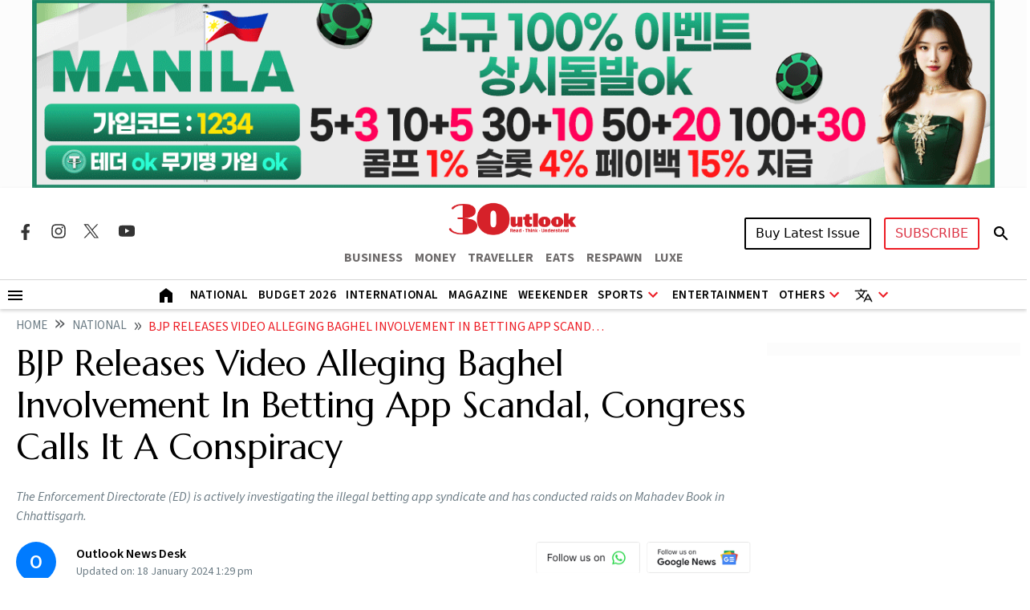

--- FILE ---
content_type: image/svg+xml
request_url: https://img-2.outlookindia.com/outlookindia/outlook-img/social-sprite.svg
body_size: 1482
content:
<svg width="168" height="24" viewBox="0 0 168 24" fill="none" xmlns="http://www.w3.org/2000/svg">
<path d="M9.55 13.25V22H13.45V13.25H16.3625L16.925 9.625H13.45V7.275C13.45 6.2875 13.9375 5.325 15.4875 5.325H17.0625V2.2375C17.0625 2.2375 15.6375 2 14.275 2C11.4125 2 9.55 3.725 9.55 6.8625V9.625H6.375V13.25H9.55Z" fill="#333333"/>
<path d="M60.0002 3.27271C57.6301 3.27271 57.3326 3.28307 56.4018 3.32543C55.4727 3.36798 54.8385 3.51507 54.2836 3.73089C53.7097 3.9538 53.2228 4.25198 52.7377 4.73725C52.2522 5.22234 51.9541 5.70925 51.7304 6.28307C51.5141 6.83816 51.3668 7.47252 51.325 8.40125C51.2834 9.33216 51.2725 9.6298 51.2725 12C51.2725 14.3702 51.283 14.6667 51.3252 15.5976C51.3679 16.5267 51.515 17.1609 51.7306 17.7158C51.9537 18.2898 52.2519 18.7767 52.7371 19.2618C53.222 19.7472 53.7089 20.0462 54.2826 20.2691C54.8378 20.4849 55.4722 20.632 56.401 20.6745C57.3319 20.7169 57.6292 20.7272 59.9991 20.7272C62.3694 20.7272 62.6659 20.7169 63.5968 20.6745C64.5259 20.632 65.1608 20.4849 65.716 20.2691C66.2898 20.0462 66.776 19.7472 67.2609 19.2618C67.7463 18.7767 68.0445 18.2898 68.2681 17.716C68.4827 17.1609 68.6299 16.5265 68.6736 15.5978C68.7154 14.6669 68.7263 14.3702 68.7263 12C68.7263 9.6298 68.7154 9.33234 68.6736 8.40143C68.6299 7.47234 68.4827 6.83816 68.2681 6.28325C68.0445 5.70925 67.7463 5.22234 67.2609 4.73725C66.7754 4.2518 66.29 3.95361 65.7155 3.73089C65.1591 3.51507 64.5246 3.36798 63.5955 3.32543C62.6647 3.28307 62.3683 3.27271 59.9975 3.27271H60.0002ZM59.2173 4.84543C59.4497 4.84507 59.7089 4.84543 60.0002 4.84543C62.3303 4.84543 62.6065 4.8538 63.5266 4.89561C64.3775 4.93452 64.8393 5.07671 65.1469 5.19616C65.5542 5.35434 65.8446 5.54343 66.1498 5.84889C66.4553 6.15434 66.6444 6.44525 66.8029 6.85252C66.9223 7.1598 67.0647 7.62161 67.1034 8.47252C67.1453 9.39252 67.1543 9.66889 67.1543 11.998C67.1543 14.3271 67.1453 14.6034 67.1034 15.5234C67.0645 16.3743 66.9223 16.8362 66.8029 17.1434C66.6447 17.5507 66.4553 17.8407 66.1498 18.146C65.8444 18.4514 65.5544 18.6405 65.1469 18.7987C64.8397 18.9187 64.3775 19.0605 63.5266 19.0994C62.6067 19.1412 62.3303 19.1503 60.0002 19.1503C57.6699 19.1503 57.3937 19.1412 56.4738 19.0994C55.6229 19.0602 55.1611 18.918 54.8533 18.7985C54.446 18.6403 54.1551 18.4513 53.8497 18.1458C53.5442 17.8403 53.3551 17.5502 53.1966 17.1427C53.0771 16.8354 52.9348 16.3736 52.896 15.5227C52.8542 14.6027 52.8459 14.3263 52.8459 11.9958C52.8459 9.66525 52.8542 9.39034 52.896 8.47034C52.935 7.61943 53.0771 7.15761 53.1966 6.84998C53.3548 6.4427 53.5442 6.1518 53.8497 5.84634C54.1551 5.54089 54.446 5.3518 54.8533 5.19325C55.1609 5.07325 55.6229 4.93143 56.4738 4.89234C57.2788 4.85598 57.5908 4.84507 59.2173 4.84325V4.84543ZM64.6586 6.29452C64.0804 6.29452 63.6114 6.76307 63.6114 7.34143C63.6114 7.91961 64.0804 8.3887 64.6586 8.3887C65.2368 8.3887 65.7058 7.91961 65.7058 7.34143C65.7058 6.76325 65.2368 6.29416 64.6586 6.29416V6.29452ZM60.0002 7.51816C57.5252 7.51816 55.5185 9.52489 55.5185 12C55.5185 14.4751 57.5252 16.4809 60.0002 16.4809C62.4752 16.4809 64.4812 14.4751 64.4812 12C64.4812 9.52489 62.475 7.51816 60 7.51816H60.0002ZM60.0002 9.09089C61.6067 9.09089 62.9092 10.3932 62.9092 12C62.9092 13.6065 61.6067 14.9091 60.0002 14.9091C58.3935 14.9091 57.0912 13.6065 57.0912 12C57.0912 10.3932 58.3935 9.09089 60.0002 9.09089Z" fill="#333333"/>
<path d="M98.452 3.37061L105.691 12.885L98.4062 20.6206H100.046L106.424 13.848L111.577 20.6206H117.156L109.51 10.571L116.29 3.37061H114.651L108.777 9.60807L104.031 3.37061H98.452ZM100.863 4.5577H103.426L114.745 19.4333H112.182L100.863 4.5577Z" fill="#333333"/>
<path fill-rule="evenodd" clip-rule="evenodd" d="M163.923 5.12119C164.79 5.35471 165.474 6.03861 165.708 6.90598C166.142 8.49061 166.125 11.7933 166.125 11.7933C166.125 11.7933 166.125 15.0793 165.708 16.664C165.474 17.5314 164.79 18.2152 163.923 18.4488C162.338 18.8658 156 18.8658 156 18.8658C156 18.8658 149.678 18.8658 148.077 18.4321C147.209 18.1986 146.526 17.5147 146.292 16.6473C145.875 15.0793 145.875 11.7766 145.875 11.7766C145.875 11.7766 145.875 8.49061 146.292 6.90598C146.526 6.03861 147.226 5.33803 148.077 5.10451C149.661 4.6875 156 4.6875 156 4.6875C156 4.6875 162.338 4.6875 163.923 5.12119ZM159.253 11.6608L153.982 14.6966V8.625L159.253 11.6608Z" fill="#333333"/>
</svg>
